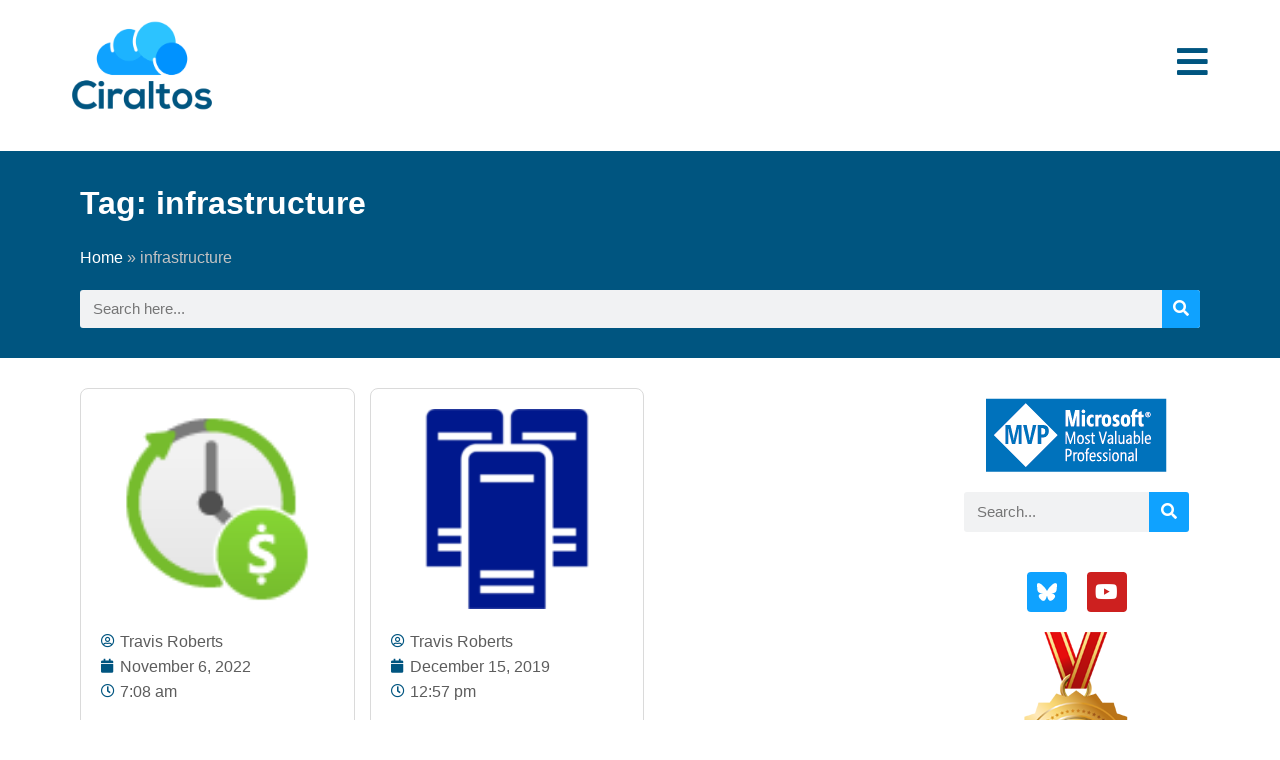

--- FILE ---
content_type: text/css
request_url: https://www.ciraltos.com/wp-content/uploads/elementor/css/post-3228.css?ver=1739671784
body_size: 332
content:
.elementor-3228 .elementor-element.elementor-element-0ad478e:not(.elementor-motion-effects-element-type-background), .elementor-3228 .elementor-element.elementor-element-0ad478e > .elementor-motion-effects-container > .elementor-motion-effects-layer{background-color:var( --e-global-color-astglobalcolor5 );}.elementor-3228 .elementor-element.elementor-element-0ad478e{transition:background 0.3s, border 0.3s, border-radius 0.3s, box-shadow 0.3s;padding:20px 0px 20px 0px;}.elementor-3228 .elementor-element.elementor-element-0ad478e > .elementor-background-overlay{transition:background 0.3s, border-radius 0.3s, opacity 0.3s;}.elementor-3228 .elementor-element.elementor-element-e29f986 > .elementor-container > .elementor-column > .elementor-widget-wrap{align-content:center;align-items:center;}.elementor-widget-theme-site-logo .widget-image-caption{color:var( --e-global-color-text );font-family:var( --e-global-typography-text-font-family ), Sans-serif;font-weight:var( --e-global-typography-text-font-weight );}.elementor-3228 .elementor-element.elementor-element-9a63638 > .elementor-widget-container{margin:0px 0px 0px 0px;padding:0px 0px 0px 0px;}.elementor-3228 .elementor-element.elementor-element-9a63638{text-align:left;}.elementor-widget-icon.elementor-view-stacked .elementor-icon{background-color:var( --e-global-color-primary );}.elementor-widget-icon.elementor-view-framed .elementor-icon, .elementor-widget-icon.elementor-view-default .elementor-icon{color:var( --e-global-color-primary );border-color:var( --e-global-color-primary );}.elementor-widget-icon.elementor-view-framed .elementor-icon, .elementor-widget-icon.elementor-view-default .elementor-icon svg{fill:var( --e-global-color-primary );}.elementor-3228 .elementor-element.elementor-element-07570e0 .elementor-icon-wrapper{text-align:right;}.elementor-3228 .elementor-element.elementor-element-07570e0 .elementor-icon{font-size:35px;}.elementor-3228 .elementor-element.elementor-element-07570e0 .elementor-icon svg{height:35px;}@media(min-width:768px){.elementor-3228 .elementor-element.elementor-element-b2bdb17{width:12.63%;}.elementor-3228 .elementor-element.elementor-element-799c214{width:87.37%;}}@media(max-width:1024px) and (min-width:768px){.elementor-3228 .elementor-element.elementor-element-b2bdb17{width:16%;}.elementor-3228 .elementor-element.elementor-element-799c214{width:84%;}}@media(max-width:1024px){.elementor-3228 .elementor-element.elementor-element-0ad478e{padding:20px 20px 20px 20px;}}@media(max-width:767px){.elementor-3228 .elementor-element.elementor-element-b2bdb17{width:48%;}.elementor-3228 .elementor-element.elementor-element-799c214{width:52%;}.elementor-3228 .elementor-element.elementor-element-07570e0 > .elementor-widget-container{margin:7px 0px 0px 0px;}}

--- FILE ---
content_type: text/css
request_url: https://www.ciraltos.com/wp-content/uploads/elementor/css/post-3266.css?ver=1739671784
body_size: 901
content:
.elementor-3266 .elementor-element.elementor-element-3553573{border-style:solid;border-width:1px 0px 0px 0px;border-color:#D5D5D5;padding:50px 0px 50px 0px;}.elementor-widget-theme-site-logo .widget-image-caption{color:var( --e-global-color-text );font-family:var( --e-global-typography-text-font-family ), Sans-serif;font-weight:var( --e-global-typography-text-font-weight );}.elementor-3266 .elementor-element.elementor-element-ca26b6e{text-align:left;}.elementor-3266 .elementor-element.elementor-element-ca26b6e img{width:50%;}.elementor-widget-heading .elementor-heading-title{font-family:var( --e-global-typography-primary-font-family ), Sans-serif;font-size:var( --e-global-typography-primary-font-size );font-weight:var( --e-global-typography-primary-font-weight );color:var( --e-global-color-primary );}.elementor-3266 .elementor-element.elementor-element-c7ca65a .elementor-heading-title{font-family:"Raleway", Sans-serif;font-size:16px;font-weight:500;text-transform:uppercase;}.elementor-widget-divider{--divider-color:var( --e-global-color-secondary );}.elementor-widget-divider .elementor-divider__text{color:var( --e-global-color-secondary );font-family:var( --e-global-typography-secondary-font-family ), Sans-serif;font-size:var( --e-global-typography-secondary-font-size );font-weight:var( --e-global-typography-secondary-font-weight );}.elementor-widget-divider.elementor-view-stacked .elementor-icon{background-color:var( --e-global-color-secondary );}.elementor-widget-divider.elementor-view-framed .elementor-icon, .elementor-widget-divider.elementor-view-default .elementor-icon{color:var( --e-global-color-secondary );border-color:var( --e-global-color-secondary );}.elementor-widget-divider.elementor-view-framed .elementor-icon, .elementor-widget-divider.elementor-view-default .elementor-icon svg{fill:var( --e-global-color-secondary );}.elementor-3266 .elementor-element.elementor-element-50ea889{--divider-border-style:solid;--divider-color:var( --e-global-color-primary );--divider-border-width:1px;}.elementor-3266 .elementor-element.elementor-element-50ea889 > .elementor-widget-container{margin:-10px 0px 0px 0px;}.elementor-3266 .elementor-element.elementor-element-50ea889 .elementor-divider-separator{width:90%;}.elementor-widget-text-editor{color:var( --e-global-color-text );font-family:var( --e-global-typography-text-font-family ), Sans-serif;font-weight:var( --e-global-typography-text-font-weight );}.elementor-widget-text-editor.elementor-drop-cap-view-stacked .elementor-drop-cap{background-color:var( --e-global-color-primary );}.elementor-widget-text-editor.elementor-drop-cap-view-framed .elementor-drop-cap, .elementor-widget-text-editor.elementor-drop-cap-view-default .elementor-drop-cap{color:var( --e-global-color-primary );border-color:var( --e-global-color-primary );}.elementor-3266 .elementor-element.elementor-element-d589c28{font-family:var( --e-global-typography-secondary-font-family ), Sans-serif;font-size:var( --e-global-typography-secondary-font-size );font-weight:var( --e-global-typography-secondary-font-weight );}.elementor-3266 .elementor-element.elementor-element-9c825b8 .elementor-heading-title{font-family:"Raleway", Sans-serif;font-size:16px;font-weight:500;text-transform:uppercase;}.elementor-3266 .elementor-element.elementor-element-f2fbc6c{--divider-border-style:solid;--divider-color:var( --e-global-color-primary );--divider-border-width:1px;}.elementor-3266 .elementor-element.elementor-element-f2fbc6c > .elementor-widget-container{margin:-10px 0px 0px 0px;}.elementor-3266 .elementor-element.elementor-element-f2fbc6c .elementor-divider-separator{width:90%;}.elementor-widget-icon-list .elementor-icon-list-item:not(:last-child):after{border-color:var( --e-global-color-text );}.elementor-widget-icon-list .elementor-icon-list-icon i{color:var( --e-global-color-primary );}.elementor-widget-icon-list .elementor-icon-list-icon svg{fill:var( --e-global-color-primary );}.elementor-widget-icon-list .elementor-icon-list-item > .elementor-icon-list-text, .elementor-widget-icon-list .elementor-icon-list-item > a{font-family:var( --e-global-typography-text-font-family ), Sans-serif;font-weight:var( --e-global-typography-text-font-weight );}.elementor-widget-icon-list .elementor-icon-list-text{color:var( --e-global-color-secondary );}.elementor-3266 .elementor-element.elementor-element-6f67ad9 .elementor-icon-list-items:not(.elementor-inline-items) .elementor-icon-list-item:not(:last-child){padding-bottom:calc(5px/2);}.elementor-3266 .elementor-element.elementor-element-6f67ad9 .elementor-icon-list-items:not(.elementor-inline-items) .elementor-icon-list-item:not(:first-child){margin-top:calc(5px/2);}.elementor-3266 .elementor-element.elementor-element-6f67ad9 .elementor-icon-list-items.elementor-inline-items .elementor-icon-list-item{margin-right:calc(5px/2);margin-left:calc(5px/2);}.elementor-3266 .elementor-element.elementor-element-6f67ad9 .elementor-icon-list-items.elementor-inline-items{margin-right:calc(-5px/2);margin-left:calc(-5px/2);}body.rtl .elementor-3266 .elementor-element.elementor-element-6f67ad9 .elementor-icon-list-items.elementor-inline-items .elementor-icon-list-item:after{left:calc(-5px/2);}body:not(.rtl) .elementor-3266 .elementor-element.elementor-element-6f67ad9 .elementor-icon-list-items.elementor-inline-items .elementor-icon-list-item:after{right:calc(-5px/2);}.elementor-3266 .elementor-element.elementor-element-6f67ad9 .elementor-icon-list-icon i{color:var( --e-global-color-secondary );transition:color 0.3s;}.elementor-3266 .elementor-element.elementor-element-6f67ad9 .elementor-icon-list-icon svg{fill:var( --e-global-color-secondary );transition:fill 0.3s;}.elementor-3266 .elementor-element.elementor-element-6f67ad9{--e-icon-list-icon-size:14px;--icon-vertical-offset:0px;}.elementor-3266 .elementor-element.elementor-element-6f67ad9 .elementor-icon-list-item > .elementor-icon-list-text, .elementor-3266 .elementor-element.elementor-element-6f67ad9 .elementor-icon-list-item > a{font-family:var( --e-global-typography-secondary-font-family ), Sans-serif;font-size:var( --e-global-typography-secondary-font-size );font-weight:var( --e-global-typography-secondary-font-weight );}.elementor-3266 .elementor-element.elementor-element-6f67ad9 .elementor-icon-list-text{color:var( --e-global-color-primary );transition:color 0.3s;}.elementor-3266 .elementor-element.elementor-element-e91cb80 > .elementor-container > .elementor-column > .elementor-widget-wrap{align-content:center;align-items:center;}.elementor-3266 .elementor-element.elementor-element-e91cb80{border-style:solid;border-width:1px 0px 0px 0px;border-color:#D5D5D5;padding:10px 0px 10px 0px;}.elementor-3266 .elementor-element.elementor-element-9fe27a8{text-align:left;}.elementor-3266 .elementor-element.elementor-element-9fe27a8 .elementor-heading-title{font-family:"Raleway", Sans-serif;font-size:16px;font-weight:400;}.elementor-3266 .elementor-element.elementor-element-928d821 .elementor-icon-list-item:not(:last-child):after{content:"";height:50%;border-color:var( --e-global-color-primary );}.elementor-3266 .elementor-element.elementor-element-928d821 .elementor-icon-list-items:not(.elementor-inline-items) .elementor-icon-list-item:not(:last-child):after{border-top-style:solid;border-top-width:2px;}.elementor-3266 .elementor-element.elementor-element-928d821 .elementor-icon-list-items.elementor-inline-items .elementor-icon-list-item:not(:last-child):after{border-left-style:solid;}.elementor-3266 .elementor-element.elementor-element-928d821 .elementor-inline-items .elementor-icon-list-item:not(:last-child):after{border-left-width:2px;}.elementor-3266 .elementor-element.elementor-element-928d821 .elementor-icon-list-icon i{transition:color 0.3s;}.elementor-3266 .elementor-element.elementor-element-928d821 .elementor-icon-list-icon svg{transition:fill 0.3s;}.elementor-3266 .elementor-element.elementor-element-928d821{--e-icon-list-icon-size:14px;--icon-vertical-offset:0px;}.elementor-3266 .elementor-element.elementor-element-928d821 .elementor-icon-list-item > .elementor-icon-list-text, .elementor-3266 .elementor-element.elementor-element-928d821 .elementor-icon-list-item > a{font-family:var( --e-global-typography-secondary-font-family ), Sans-serif;font-size:var( --e-global-typography-secondary-font-size );font-weight:var( --e-global-typography-secondary-font-weight );}.elementor-3266 .elementor-element.elementor-element-928d821 .elementor-icon-list-item:hover .elementor-icon-list-text{color:var( --e-global-color-primary );}.elementor-3266 .elementor-element.elementor-element-928d821 .elementor-icon-list-text{transition:color 0.3s;}@media(max-width:1024px){.elementor-3266 .elementor-element.elementor-element-3553573{padding:20px 20px 20px 20px;}.elementor-widget-heading .elementor-heading-title{font-size:var( --e-global-typography-primary-font-size );}.elementor-widget-divider .elementor-divider__text{font-size:var( --e-global-typography-secondary-font-size );}.elementor-3266 .elementor-element.elementor-element-d589c28{font-size:var( --e-global-typography-secondary-font-size );}.elementor-3266 .elementor-element.elementor-element-6f67ad9 .elementor-icon-list-item > .elementor-icon-list-text, .elementor-3266 .elementor-element.elementor-element-6f67ad9 .elementor-icon-list-item > a{font-size:var( --e-global-typography-secondary-font-size );}.elementor-3266 .elementor-element.elementor-element-e91cb80{padding:20px 20px 20px 20px;}.elementor-3266 .elementor-element.elementor-element-928d821 .elementor-icon-list-item > .elementor-icon-list-text, .elementor-3266 .elementor-element.elementor-element-928d821 .elementor-icon-list-item > a{font-size:var( --e-global-typography-secondary-font-size );}}@media(max-width:767px){.elementor-widget-heading .elementor-heading-title{font-size:var( --e-global-typography-primary-font-size );}.elementor-widget-divider .elementor-divider__text{font-size:var( --e-global-typography-secondary-font-size );}.elementor-3266 .elementor-element.elementor-element-d589c28{font-size:var( --e-global-typography-secondary-font-size );}.elementor-3266 .elementor-element.elementor-element-6f67ad9 .elementor-icon-list-item > .elementor-icon-list-text, .elementor-3266 .elementor-element.elementor-element-6f67ad9 .elementor-icon-list-item > a{font-size:var( --e-global-typography-secondary-font-size );}.elementor-3266 .elementor-element.elementor-element-9fe27a8{text-align:center;}.elementor-3266 .elementor-element.elementor-element-928d821 .elementor-icon-list-item > .elementor-icon-list-text, .elementor-3266 .elementor-element.elementor-element-928d821 .elementor-icon-list-item > a{font-size:var( --e-global-typography-secondary-font-size );}}

--- FILE ---
content_type: text/css
request_url: https://www.ciraltos.com/wp-content/uploads/elementor/css/post-3537.css?ver=1748090930
body_size: 1151
content:
.elementor-3537 .elementor-element.elementor-element-3f1c190:not(.elementor-motion-effects-element-type-background), .elementor-3537 .elementor-element.elementor-element-3f1c190 > .elementor-motion-effects-container > .elementor-motion-effects-layer{background-color:var( --e-global-color-primary );}.elementor-3537 .elementor-element.elementor-element-3f1c190{transition:background 0.3s, border 0.3s, border-radius 0.3s, box-shadow 0.3s;margin-top:20px;margin-bottom:0px;padding:20px 0px 20px 0px;}.elementor-3537 .elementor-element.elementor-element-3f1c190 > .elementor-background-overlay{transition:background 0.3s, border-radius 0.3s, opacity 0.3s;}.elementor-widget-theme-archive-title .elementor-heading-title{font-family:var( --e-global-typography-primary-font-family ), Sans-serif;font-size:var( --e-global-typography-primary-font-size );font-weight:var( --e-global-typography-primary-font-weight );color:var( --e-global-color-primary );}.elementor-3537 .elementor-element.elementor-element-fc3c100 .elementor-heading-title{font-family:"Lato", Sans-serif;font-size:32px;font-weight:600;color:var( --e-global-color-astglobalcolor5 );}.elementor-widget-breadcrumbs{font-family:var( --e-global-typography-secondary-font-family ), Sans-serif;font-size:var( --e-global-typography-secondary-font-size );font-weight:var( --e-global-typography-secondary-font-weight );}.elementor-3537 .elementor-element.elementor-element-4909e65{color:#C2C2C2;}.elementor-3537 .elementor-element.elementor-element-4909e65 a{color:var( --e-global-color-astglobalcolor5 );}.elementor-3537 .elementor-element.elementor-element-4909e65 a:hover{color:#C2C2C2;}.elementor-widget-search-form input[type="search"].elementor-search-form__input{font-family:var( --e-global-typography-text-font-family ), Sans-serif;font-weight:var( --e-global-typography-text-font-weight );}.elementor-widget-search-form .elementor-search-form__input,
					.elementor-widget-search-form .elementor-search-form__icon,
					.elementor-widget-search-form .elementor-lightbox .dialog-lightbox-close-button,
					.elementor-widget-search-form .elementor-lightbox .dialog-lightbox-close-button:hover,
					.elementor-widget-search-form.elementor-search-form--skin-full_screen input[type="search"].elementor-search-form__input{color:var( --e-global-color-text );fill:var( --e-global-color-text );}.elementor-widget-search-form .elementor-search-form__submit{font-family:var( --e-global-typography-text-font-family ), Sans-serif;font-weight:var( --e-global-typography-text-font-weight );background-color:var( --e-global-color-secondary );}.elementor-3537 .elementor-element.elementor-element-eaa6db2 .elementor-search-form__container{min-height:38px;}.elementor-3537 .elementor-element.elementor-element-eaa6db2 .elementor-search-form__submit{min-width:38px;}body:not(.rtl) .elementor-3537 .elementor-element.elementor-element-eaa6db2 .elementor-search-form__icon{padding-left:calc(38px / 3);}body.rtl .elementor-3537 .elementor-element.elementor-element-eaa6db2 .elementor-search-form__icon{padding-right:calc(38px / 3);}.elementor-3537 .elementor-element.elementor-element-eaa6db2 .elementor-search-form__input, .elementor-3537 .elementor-element.elementor-element-eaa6db2.elementor-search-form--button-type-text .elementor-search-form__submit{padding-left:calc(38px / 3);padding-right:calc(38px / 3);}.elementor-3537 .elementor-element.elementor-element-eaa6db2:not(.elementor-search-form--skin-full_screen) .elementor-search-form__container{border-radius:3px;}.elementor-3537 .elementor-element.elementor-element-eaa6db2.elementor-search-form--skin-full_screen input[type="search"].elementor-search-form__input{border-radius:3px;}.elementor-3537 .elementor-element.elementor-element-22af405{margin-top:20px;margin-bottom:20px;}.elementor-widget-archive-posts .elementor-button{background-color:var( --e-global-color-accent );font-family:var( --e-global-typography-accent-font-family ), Sans-serif;font-weight:var( --e-global-typography-accent-font-weight );}.elementor-widget-archive-posts .elementor-post__title, .elementor-widget-archive-posts .elementor-post__title a{color:var( --e-global-color-secondary );font-family:var( --e-global-typography-primary-font-family ), Sans-serif;font-size:var( --e-global-typography-primary-font-size );font-weight:var( --e-global-typography-primary-font-weight );}.elementor-widget-archive-posts .elementor-post__meta-data{font-family:var( --e-global-typography-secondary-font-family ), Sans-serif;font-size:var( --e-global-typography-secondary-font-size );font-weight:var( --e-global-typography-secondary-font-weight );}.elementor-widget-archive-posts .elementor-post__excerpt p{font-family:var( --e-global-typography-text-font-family ), Sans-serif;font-weight:var( --e-global-typography-text-font-weight );}.elementor-widget-archive-posts .elementor-post__read-more{color:var( --e-global-color-accent );}.elementor-widget-archive-posts a.elementor-post__read-more{font-family:var( --e-global-typography-accent-font-family ), Sans-serif;font-weight:var( --e-global-typography-accent-font-weight );}.elementor-widget-archive-posts .elementor-post__card .elementor-post__badge{background-color:var( --e-global-color-accent );font-family:var( --e-global-typography-accent-font-family ), Sans-serif;font-weight:var( --e-global-typography-accent-font-weight );}.elementor-widget-archive-posts .elementor-pagination{font-family:var( --e-global-typography-secondary-font-family ), Sans-serif;font-size:var( --e-global-typography-secondary-font-size );font-weight:var( --e-global-typography-secondary-font-weight );}.elementor-widget-archive-posts .ecs-load-more-button .elementor-button{font-family:var( --e-global-typography-accent-font-family ), Sans-serif;font-weight:var( --e-global-typography-accent-font-weight );background-color:var( --e-global-color-accent );}.elementor-widget-archive-posts .e-load-more-message{font-family:var( --e-global-typography-secondary-font-family ), Sans-serif;font-size:var( --e-global-typography-secondary-font-size );font-weight:var( --e-global-typography-secondary-font-weight );}.elementor-widget-archive-posts .elementor-posts-nothing-found{color:var( --e-global-color-text );font-family:var( --e-global-typography-text-font-family ), Sans-serif;font-weight:var( --e-global-typography-text-font-weight );}.elementor-3537 .elementor-element.elementor-element-3069365{--grid-row-gap:35px;--grid-column-gap:15px;}.elementor-3537 .elementor-element.elementor-element-3069365 .elementor-pagination{text-align:center;}body:not(.rtl) .elementor-3537 .elementor-element.elementor-element-3069365 .elementor-pagination .page-numbers:not(:first-child){margin-left:calc( 10px/2 );}body:not(.rtl) .elementor-3537 .elementor-element.elementor-element-3069365 .elementor-pagination .page-numbers:not(:last-child){margin-right:calc( 10px/2 );}body.rtl .elementor-3537 .elementor-element.elementor-element-3069365 .elementor-pagination .page-numbers:not(:first-child){margin-right:calc( 10px/2 );}body.rtl .elementor-3537 .elementor-element.elementor-element-3069365 .elementor-pagination .page-numbers:not(:last-child){margin-left:calc( 10px/2 );}.elementor-widget-image .widget-image-caption{color:var( --e-global-color-text );font-family:var( --e-global-typography-text-font-family ), Sans-serif;font-weight:var( --e-global-typography-text-font-weight );}.elementor-3537 .elementor-element.elementor-element-810d3c4{text-align:center;}.elementor-3537 .elementor-element.elementor-element-f78f9a1 .elementor-search-form__container{min-height:40px;}.elementor-3537 .elementor-element.elementor-element-f78f9a1 .elementor-search-form__submit{min-width:40px;}body:not(.rtl) .elementor-3537 .elementor-element.elementor-element-f78f9a1 .elementor-search-form__icon{padding-left:calc(40px / 3);}body.rtl .elementor-3537 .elementor-element.elementor-element-f78f9a1 .elementor-search-form__icon{padding-right:calc(40px / 3);}.elementor-3537 .elementor-element.elementor-element-f78f9a1 .elementor-search-form__input, .elementor-3537 .elementor-element.elementor-element-f78f9a1.elementor-search-form--button-type-text .elementor-search-form__submit{padding-left:calc(40px / 3);padding-right:calc(40px / 3);}.elementor-3537 .elementor-element.elementor-element-f78f9a1:not(.elementor-search-form--skin-full_screen) .elementor-search-form__container{border-radius:3px;}.elementor-3537 .elementor-element.elementor-element-f78f9a1.elementor-search-form--skin-full_screen input[type="search"].elementor-search-form__input{border-radius:3px;}.elementor-3537 .elementor-element.elementor-element-8315439 .elementor-repeater-item-6c09339.elementor-social-icon{background-color:var( --e-global-color-secondary );}.elementor-3537 .elementor-element.elementor-element-8315439{--grid-template-columns:repeat(0, auto);--icon-size:20px;--grid-column-gap:16px;--grid-row-gap:0px;}.elementor-3537 .elementor-element.elementor-element-8315439 .elementor-widget-container{text-align:center;}@media(min-width:768px){.elementor-3537 .elementor-element.elementor-element-feca7b9{width:76.663%;}.elementor-3537 .elementor-element.elementor-element-3079a0c{width:23.293%;}}@media(max-width:1024px){.elementor-widget-theme-archive-title .elementor-heading-title{font-size:var( --e-global-typography-primary-font-size );}.elementor-widget-breadcrumbs{font-size:var( --e-global-typography-secondary-font-size );}.elementor-widget-archive-posts .elementor-post__title, .elementor-widget-archive-posts .elementor-post__title a{font-size:var( --e-global-typography-primary-font-size );}.elementor-widget-archive-posts .elementor-post__meta-data{font-size:var( --e-global-typography-secondary-font-size );}.elementor-widget-archive-posts .elementor-pagination{font-size:var( --e-global-typography-secondary-font-size );}.elementor-widget-archive-posts .e-load-more-message{font-size:var( --e-global-typography-secondary-font-size );}}@media(max-width:767px){.elementor-widget-theme-archive-title .elementor-heading-title{font-size:var( --e-global-typography-primary-font-size );}.elementor-widget-breadcrumbs{font-size:var( --e-global-typography-secondary-font-size );}.elementor-widget-archive-posts .elementor-post__title, .elementor-widget-archive-posts .elementor-post__title a{font-size:var( --e-global-typography-primary-font-size );}.elementor-widget-archive-posts .elementor-post__meta-data{font-size:var( --e-global-typography-secondary-font-size );}.elementor-widget-archive-posts .elementor-pagination{font-size:var( --e-global-typography-secondary-font-size );}.elementor-widget-archive-posts .e-load-more-message{font-size:var( --e-global-typography-secondary-font-size );}}/* Start custom CSS for section, class: .elementor-element-dee5b1b */.elementor-3537 .elementor-element.elementor-element-dee5b1b a{
    color: #333333;
    font-size: 16px
    font-family: lato;
}

.elementor-3537 .elementor-element.elementor-element-dee5b1b{
    font-family: lato;
}/* End custom CSS */

--- FILE ---
content_type: text/css
request_url: https://www.ciraltos.com/wp-content/uploads/elementor/css/post-3224.css?ver=1703234489
body_size: 566
content:
.elementor-3224 .elementor-element.elementor-element-7add585{transition:background 0.3s, border 0.3s, border-radius 0.3s, box-shadow 0.3s;}.elementor-3224 .elementor-element.elementor-element-7add585 > .elementor-background-overlay{transition:background 0.3s, border-radius 0.3s, opacity 0.3s;}.elementor-3224 .elementor-element.elementor-element-6a0671c:not(.elementor-motion-effects-element-type-background) > .elementor-widget-wrap, .elementor-3224 .elementor-element.elementor-element-6a0671c > .elementor-widget-wrap > .elementor-motion-effects-container > .elementor-motion-effects-layer{background-image:url("https://i0.wp.com/www.ciraltos.com/wp-content/uploads/2023/03/close-up-image-programer-working-his-desk-office-Sm.jpg?fit=1200%2C801&ssl=1");background-position:center center;background-repeat:no-repeat;background-size:cover;}.elementor-3224 .elementor-element.elementor-element-6a0671c > .elementor-element-populated{transition:background 0.3s, border 0.3s, border-radius 0.3s, box-shadow 0.3s;margin:10px 10px 10px 10px;--e-column-margin-right:10px;--e-column-margin-left:10px;padding:120px 50px 120px 50px;}.elementor-3224 .elementor-element.elementor-element-6a0671c > .elementor-element-populated > .elementor-background-overlay{transition:background 0.3s, border-radius 0.3s, opacity 0.3s;}.elementor-3224 .elementor-element.elementor-element-7aa4bdf > .elementor-container{max-width:400px;}.elementor-3224 .elementor-element.elementor-element-92b882b:not(.elementor-motion-effects-element-type-background) > .elementor-widget-wrap, .elementor-3224 .elementor-element.elementor-element-92b882b > .elementor-widget-wrap > .elementor-motion-effects-container > .elementor-motion-effects-layer{background-color:#FFFFFFEB;}.elementor-3224 .elementor-element.elementor-element-92b882b > .elementor-element-populated{transition:background 0.3s, border 0.3s, border-radius 0.3s, box-shadow 0.3s;padding:30px 30px 30px 30px;}.elementor-3224 .elementor-element.elementor-element-92b882b > .elementor-element-populated > .elementor-background-overlay{transition:background 0.3s, border-radius 0.3s, opacity 0.3s;}.elementor-widget-theme-post-title .elementor-heading-title{font-family:var( --e-global-typography-primary-font-family ), Sans-serif;font-size:var( --e-global-typography-primary-font-size );font-weight:var( --e-global-typography-primary-font-weight );color:var( --e-global-color-primary );}.elementor-3224 .elementor-element.elementor-element-bb4d0a4{text-align:center;}.elementor-3224 .elementor-element.elementor-element-bb4d0a4 .elementor-heading-title{font-family:var( --e-global-typography-primary-font-family ), Sans-serif;font-size:var( --e-global-typography-primary-font-size );font-weight:var( --e-global-typography-primary-font-weight );}.elementor-widget-post-info .elementor-icon-list-item:not(:last-child):after{border-color:var( --e-global-color-text );}.elementor-widget-post-info .elementor-icon-list-icon i{color:var( --e-global-color-primary );}.elementor-widget-post-info .elementor-icon-list-icon svg{fill:var( --e-global-color-primary );}.elementor-widget-post-info .elementor-icon-list-text, .elementor-widget-post-info .elementor-icon-list-text a{color:var( --e-global-color-secondary );}.elementor-widget-post-info .elementor-icon-list-item{font-family:var( --e-global-typography-text-font-family ), Sans-serif;font-weight:var( --e-global-typography-text-font-weight );}.elementor-3224 .elementor-element.elementor-element-911fd8c .elementor-icon-list-icon{width:14px;}.elementor-3224 .elementor-element.elementor-element-911fd8c .elementor-icon-list-icon i{font-size:14px;}.elementor-3224 .elementor-element.elementor-element-911fd8c .elementor-icon-list-icon svg{--e-icon-list-icon-size:14px;}.elementor-3224 .elementor-element.elementor-element-911fd8c .elementor-icon-list-item{font-family:var( --e-global-typography-secondary-font-family ), Sans-serif;font-size:var( --e-global-typography-secondary-font-size );font-weight:var( --e-global-typography-secondary-font-weight );}@media(min-width:1025px){.elementor-3224 .elementor-element.elementor-element-6a0671c:not(.elementor-motion-effects-element-type-background) > .elementor-widget-wrap, .elementor-3224 .elementor-element.elementor-element-6a0671c > .elementor-widget-wrap > .elementor-motion-effects-container > .elementor-motion-effects-layer{background-attachment:scroll;}}@media(max-width:1024px){.elementor-3224 .elementor-element.elementor-element-6a0671c > .elementor-element-populated{padding:60px 0px 60px 0px;}.elementor-widget-theme-post-title .elementor-heading-title{font-size:var( --e-global-typography-primary-font-size );}.elementor-3224 .elementor-element.elementor-element-bb4d0a4 .elementor-heading-title{font-size:var( --e-global-typography-primary-font-size );}.elementor-3224 .elementor-element.elementor-element-911fd8c .elementor-icon-list-item{font-size:var( --e-global-typography-secondary-font-size );}}@media(max-width:767px){.elementor-3224 .elementor-element.elementor-element-92b882b > .elementor-element-populated{margin:10px 10px 10px 10px;--e-column-margin-right:10px;--e-column-margin-left:10px;padding:15px 15px 15px 15px;}.elementor-widget-theme-post-title .elementor-heading-title{font-size:var( --e-global-typography-primary-font-size );}.elementor-3224 .elementor-element.elementor-element-bb4d0a4 .elementor-heading-title{font-size:var( --e-global-typography-primary-font-size );}.elementor-3224 .elementor-element.elementor-element-911fd8c .elementor-icon-list-item{font-size:var( --e-global-typography-secondary-font-size );}}

--- FILE ---
content_type: text/css
request_url: https://www.ciraltos.com/wp-content/uploads/elementor/css/post-3475.css?ver=1679697249
body_size: 668
content:
.elementor-widget-image .widget-image-caption{color:var( --e-global-color-text );font-family:var( --e-global-typography-text-font-family ), Sans-serif;font-weight:var( --e-global-typography-text-font-weight );}.elementor-widget-theme-post-title .elementor-heading-title{font-family:var( --e-global-typography-primary-font-family ), Sans-serif;font-size:var( --e-global-typography-primary-font-size );font-weight:var( --e-global-typography-primary-font-weight );color:var( --e-global-color-primary );}.elementor-3475 .elementor-element.elementor-element-2d74623 > .elementor-widget-container{margin:40px 0px 0px 0px;}.elementor-3475 .elementor-element.elementor-element-2d74623{text-align:center;}.elementor-3475 .elementor-element.elementor-element-2d74623 .elementor-heading-title{font-family:"Lato", Sans-serif;font-size:25px;font-weight:600;}.elementor-widget-post-info .elementor-icon-list-item:not(:last-child):after{border-color:var( --e-global-color-text );}.elementor-widget-post-info .elementor-icon-list-icon i{color:var( --e-global-color-primary );}.elementor-widget-post-info .elementor-icon-list-icon svg{fill:var( --e-global-color-primary );}.elementor-widget-post-info .elementor-icon-list-text, .elementor-widget-post-info .elementor-icon-list-text a{color:var( --e-global-color-secondary );}.elementor-widget-post-info .elementor-icon-list-item{font-family:var( --e-global-typography-text-font-family ), Sans-serif;font-weight:var( --e-global-typography-text-font-weight );}.elementor-3475 .elementor-element.elementor-element-8631dee .elementor-icon-list-icon{width:6px;}.elementor-3475 .elementor-element.elementor-element-8631dee .elementor-icon-list-icon i{font-size:6px;}.elementor-3475 .elementor-element.elementor-element-8631dee .elementor-icon-list-icon svg{--e-icon-list-icon-size:6px;}.elementor-3475 .elementor-element.elementor-element-8631dee .elementor-icon-list-text, .elementor-3475 .elementor-element.elementor-element-8631dee .elementor-icon-list-text a{color:var( --e-global-color-text );}.elementor-3475 .elementor-element.elementor-element-8631dee .elementor-icon-list-item{font-family:var( --e-global-typography-secondary-font-family ), Sans-serif;font-size:var( --e-global-typography-secondary-font-size );font-weight:var( --e-global-typography-secondary-font-weight );}.elementor-widget-divider{--divider-color:var( --e-global-color-secondary );}.elementor-widget-divider .elementor-divider__text{color:var( --e-global-color-secondary );font-family:var( --e-global-typography-secondary-font-family ), Sans-serif;font-size:var( --e-global-typography-secondary-font-size );font-weight:var( --e-global-typography-secondary-font-weight );}.elementor-widget-divider.elementor-view-stacked .elementor-icon{background-color:var( --e-global-color-secondary );}.elementor-widget-divider.elementor-view-framed .elementor-icon, .elementor-widget-divider.elementor-view-default .elementor-icon{color:var( --e-global-color-secondary );border-color:var( --e-global-color-secondary );}.elementor-widget-divider.elementor-view-framed .elementor-icon, .elementor-widget-divider.elementor-view-default .elementor-icon svg{fill:var( --e-global-color-secondary );}.elementor-3475 .elementor-element.elementor-element-36bc6b9{--divider-border-style:solid;--divider-color:#DADADA;--divider-border-width:1px;}.elementor-3475 .elementor-element.elementor-element-36bc6b9 .elementor-divider-separator{width:100%;margin:0 auto;margin-center:0;}.elementor-3475 .elementor-element.elementor-element-36bc6b9 .elementor-divider{text-align:center;padding-block-start:0px;padding-block-end:0px;}.elementor-widget-text-editor{color:var( --e-global-color-text );font-family:var( --e-global-typography-text-font-family ), Sans-serif;font-weight:var( --e-global-typography-text-font-weight );}.elementor-widget-text-editor.elementor-drop-cap-view-stacked .elementor-drop-cap{background-color:var( --e-global-color-primary );}.elementor-widget-text-editor.elementor-drop-cap-view-framed .elementor-drop-cap, .elementor-widget-text-editor.elementor-drop-cap-view-default .elementor-drop-cap{color:var( --e-global-color-primary );border-color:var( --e-global-color-primary );}.elementor-3475 .elementor-element.elementor-element-957a4d0{text-align:center;font-family:"Raleway", Sans-serif;font-weight:400;}.elementor-widget-button .elementor-button{background-color:var( --e-global-color-accent );font-family:var( --e-global-typography-accent-font-family ), Sans-serif;font-weight:var( --e-global-typography-accent-font-weight );}.elementor-3475 .elementor-element.elementor-element-acda9a1 .elementor-button{background-color:var( --e-global-color-primary );font-family:var( --e-global-typography-secondary-font-family ), Sans-serif;font-size:var( --e-global-typography-secondary-font-size );font-weight:var( --e-global-typography-secondary-font-weight );fill:var( --e-global-color-astglobalcolor5 );color:var( --e-global-color-astglobalcolor5 );border-radius:30px 30px 30px 30px;}@media(max-width:1024px){.elementor-widget-theme-post-title .elementor-heading-title{font-size:var( --e-global-typography-primary-font-size );}.elementor-3475 .elementor-element.elementor-element-2d74623 .elementor-heading-title{font-size:18px;}.elementor-3475 .elementor-element.elementor-element-8631dee .elementor-icon-list-item{font-size:var( --e-global-typography-secondary-font-size );}.elementor-widget-divider .elementor-divider__text{font-size:var( --e-global-typography-secondary-font-size );}.elementor-3475 .elementor-element.elementor-element-957a4d0{font-size:13px;}.elementor-3475 .elementor-element.elementor-element-acda9a1 .elementor-button{font-size:var( --e-global-typography-secondary-font-size );}}@media(max-width:767px){.elementor-widget-theme-post-title .elementor-heading-title{font-size:var( --e-global-typography-primary-font-size );}.elementor-3475 .elementor-element.elementor-element-2d74623 > .elementor-widget-container{margin:0px 0px 0px 0px;}.elementor-3475 .elementor-element.elementor-element-8631dee .elementor-icon-list-item{font-size:var( --e-global-typography-secondary-font-size );}.elementor-widget-divider .elementor-divider__text{font-size:var( --e-global-typography-secondary-font-size );}.elementor-3475 .elementor-element.elementor-element-acda9a1 .elementor-button{font-size:var( --e-global-typography-secondary-font-size );}}/* Start custom CSS for section, class: .elementor-element-2dceaf4 */.elementor-3475 .elementor-element.elementor-element-2dceaf4 a{
    text-decoration: none;
}/* End custom CSS */

--- FILE ---
content_type: text/css
request_url: https://www.ciraltos.com/wp-content/uploads/elementor/css/post-3513.css?ver=1680579351
body_size: 612
content:
.elementor-3513 .elementor-element.elementor-element-b1cf13a > .elementor-element-populated{border-style:solid;border-width:1px 1px 1px 1px;border-color:#DADADA;transition:background 0.3s, border 0.3s, border-radius 0.3s, box-shadow 0.3s;padding:20px 20px 20px 20px;}.elementor-3513 .elementor-element.elementor-element-b1cf13a > .elementor-element-populated, .elementor-3513 .elementor-element.elementor-element-b1cf13a > .elementor-element-populated > .elementor-background-overlay, .elementor-3513 .elementor-element.elementor-element-b1cf13a > .elementor-background-slideshow{border-radius:8px 8px 8px 8px;}.elementor-3513 .elementor-element.elementor-element-b1cf13a > .elementor-element-populated > .elementor-background-overlay{transition:background 0.3s, border-radius 0.3s, opacity 0.3s;}.elementor-widget-image .widget-image-caption{color:var( --e-global-color-text );font-family:var( --e-global-typography-text-font-family ), Sans-serif;font-weight:var( --e-global-typography-text-font-weight );}.elementor-widget-post-info .elementor-icon-list-item:not(:last-child):after{border-color:var( --e-global-color-text );}.elementor-widget-post-info .elementor-icon-list-icon i{color:var( --e-global-color-primary );}.elementor-widget-post-info .elementor-icon-list-icon svg{fill:var( --e-global-color-primary );}.elementor-widget-post-info .elementor-icon-list-text, .elementor-widget-post-info .elementor-icon-list-text a{color:var( --e-global-color-secondary );}.elementor-widget-post-info .elementor-icon-list-item{font-family:var( --e-global-typography-text-font-family ), Sans-serif;font-weight:var( --e-global-typography-text-font-weight );}.elementor-3513 .elementor-element.elementor-element-abd3941 .elementor-icon-list-icon{width:14px;}.elementor-3513 .elementor-element.elementor-element-abd3941 .elementor-icon-list-icon i{font-size:14px;}.elementor-3513 .elementor-element.elementor-element-abd3941 .elementor-icon-list-icon svg{--e-icon-list-icon-size:14px;}.elementor-3513 .elementor-element.elementor-element-abd3941 .elementor-icon-list-text, .elementor-3513 .elementor-element.elementor-element-abd3941 .elementor-icon-list-text a{color:#5D5D5D;}.elementor-3513 .elementor-element.elementor-element-abd3941 .elementor-icon-list-item{font-family:var( --e-global-typography-secondary-font-family ), Sans-serif;font-size:var( --e-global-typography-secondary-font-size );font-weight:var( --e-global-typography-secondary-font-weight );}.elementor-widget-theme-post-title .elementor-heading-title{font-family:var( --e-global-typography-primary-font-family ), Sans-serif;font-size:var( --e-global-typography-primary-font-size );font-weight:var( --e-global-typography-primary-font-weight );color:var( --e-global-color-primary );}.elementor-3513 .elementor-element.elementor-element-a435ba5 > .elementor-widget-container{margin:0px 0px 0px 0px;}.elementor-3513 .elementor-element.elementor-element-a435ba5 .elementor-heading-title{font-family:"Lato", Sans-serif;font-size:24px;font-weight:600;}.elementor-widget-text-editor{color:var( --e-global-color-text );font-family:var( --e-global-typography-text-font-family ), Sans-serif;font-weight:var( --e-global-typography-text-font-weight );}.elementor-widget-text-editor.elementor-drop-cap-view-stacked .elementor-drop-cap{background-color:var( --e-global-color-primary );}.elementor-widget-text-editor.elementor-drop-cap-view-framed .elementor-drop-cap, .elementor-widget-text-editor.elementor-drop-cap-view-default .elementor-drop-cap{color:var( --e-global-color-primary );border-color:var( --e-global-color-primary );}.elementor-3513 .elementor-element.elementor-element-c6be017{color:#424242;font-family:var( --e-global-typography-secondary-font-family ), Sans-serif;font-size:var( --e-global-typography-secondary-font-size );font-weight:var( --e-global-typography-secondary-font-weight );}.elementor-widget-button .elementor-button{background-color:var( --e-global-color-accent );font-family:var( --e-global-typography-accent-font-family ), Sans-serif;font-weight:var( --e-global-typography-accent-font-weight );}.elementor-3513 .elementor-element.elementor-element-6e7715a .elementor-button{background-color:var( --e-global-color-primary );font-family:var( --e-global-typography-secondary-font-family ), Sans-serif;font-size:var( --e-global-typography-secondary-font-size );font-weight:var( --e-global-typography-secondary-font-weight );fill:var( --e-global-color-astglobalcolor5 );color:var( --e-global-color-astglobalcolor5 );border-radius:30px 30px 30px 30px;}.elementor-3513 .elementor-element.elementor-element-6e7715a .elementor-button:hover, .elementor-3513 .elementor-element.elementor-element-6e7715a .elementor-button:focus{color:var( --e-global-color-astglobalcolor5 );}.elementor-3513 .elementor-element.elementor-element-6e7715a .elementor-button:hover svg, .elementor-3513 .elementor-element.elementor-element-6e7715a .elementor-button:focus svg{fill:var( --e-global-color-astglobalcolor5 );}@media(max-width:1024px){.elementor-3513 .elementor-element.elementor-element-abd3941 .elementor-icon-list-item{font-size:var( --e-global-typography-secondary-font-size );}.elementor-widget-theme-post-title .elementor-heading-title{font-size:var( --e-global-typography-primary-font-size );}.elementor-3513 .elementor-element.elementor-element-c6be017{font-size:var( --e-global-typography-secondary-font-size );}.elementor-3513 .elementor-element.elementor-element-6e7715a .elementor-button{font-size:var( --e-global-typography-secondary-font-size );}}@media(max-width:767px){.elementor-3513 .elementor-element.elementor-element-abd3941 .elementor-icon-list-item{font-size:var( --e-global-typography-secondary-font-size );}.elementor-widget-theme-post-title .elementor-heading-title{font-size:var( --e-global-typography-primary-font-size );}.elementor-3513 .elementor-element.elementor-element-c6be017{font-size:var( --e-global-typography-secondary-font-size );}.elementor-3513 .elementor-element.elementor-element-6e7715a .elementor-button{font-size:var( --e-global-typography-secondary-font-size );}}/* Start custom CSS for image, class: .elementor-element-60e4462 */.elementor-3513 .elementor-element.elementor-element-60e4462 img{
    width: 200px;
    height: 200px;
}/* End custom CSS */

--- FILE ---
content_type: text/css
request_url: https://www.ciraltos.com/wp-content/uploads/elementor/css/post-3249.css?ver=1739671784
body_size: 592
content:
.elementor-3249 .elementor-element.elementor-element-399c403 > .elementor-container{max-width:250px;}.elementor-widget-nav-menu .elementor-nav-menu .elementor-item{font-family:var( --e-global-typography-primary-font-family ), Sans-serif;font-size:var( --e-global-typography-primary-font-size );font-weight:var( --e-global-typography-primary-font-weight );}.elementor-widget-nav-menu .elementor-nav-menu--main .elementor-item{color:var( --e-global-color-text );fill:var( --e-global-color-text );}.elementor-widget-nav-menu .elementor-nav-menu--main .elementor-item:hover,
					.elementor-widget-nav-menu .elementor-nav-menu--main .elementor-item.elementor-item-active,
					.elementor-widget-nav-menu .elementor-nav-menu--main .elementor-item.highlighted,
					.elementor-widget-nav-menu .elementor-nav-menu--main .elementor-item:focus{color:var( --e-global-color-accent );fill:var( --e-global-color-accent );}.elementor-widget-nav-menu .elementor-nav-menu--main:not(.e--pointer-framed) .elementor-item:before,
					.elementor-widget-nav-menu .elementor-nav-menu--main:not(.e--pointer-framed) .elementor-item:after{background-color:var( --e-global-color-accent );}.elementor-widget-nav-menu .e--pointer-framed .elementor-item:before,
					.elementor-widget-nav-menu .e--pointer-framed .elementor-item:after{border-color:var( --e-global-color-accent );}.elementor-widget-nav-menu{--e-nav-menu-divider-color:var( --e-global-color-text );}.elementor-widget-nav-menu .elementor-nav-menu--dropdown .elementor-item, .elementor-widget-nav-menu .elementor-nav-menu--dropdown  .elementor-sub-item{font-family:var( --e-global-typography-accent-font-family ), Sans-serif;font-weight:var( --e-global-typography-accent-font-weight );}.elementor-3249 .elementor-element.elementor-element-888790c .elementor-nav-menu .elementor-item{font-family:"Lato", Sans-serif;font-size:21px;font-weight:600;}.elementor-3249 .elementor-element.elementor-element-888790c .elementor-nav-menu--main .elementor-item{color:var( --e-global-color-astglobalcolor5 );fill:var( --e-global-color-astglobalcolor5 );padding-left:0px;padding-right:0px;padding-top:25px;padding-bottom:25px;}.elementor-3249 .elementor-element.elementor-element-888790c .elementor-nav-menu--main .elementor-item:hover,
					.elementor-3249 .elementor-element.elementor-element-888790c .elementor-nav-menu--main .elementor-item.elementor-item-active,
					.elementor-3249 .elementor-element.elementor-element-888790c .elementor-nav-menu--main .elementor-item.highlighted,
					.elementor-3249 .elementor-element.elementor-element-888790c .elementor-nav-menu--main .elementor-item:focus{color:var( --e-global-color-secondary );fill:var( --e-global-color-secondary );}.elementor-3249 .elementor-element.elementor-element-888790c .elementor-nav-menu--dropdown a, .elementor-3249 .elementor-element.elementor-element-888790c .elementor-menu-toggle{color:var( --e-global-color-primary );}.elementor-3249 .elementor-element.elementor-element-888790c .elementor-nav-menu--dropdown a:hover,
					.elementor-3249 .elementor-element.elementor-element-888790c .elementor-nav-menu--dropdown a.elementor-item-active,
					.elementor-3249 .elementor-element.elementor-element-888790c .elementor-nav-menu--dropdown a.highlighted,
					.elementor-3249 .elementor-element.elementor-element-888790c .elementor-menu-toggle:hover{color:var( --e-global-color-astglobalcolor5 );}.elementor-3249 .elementor-element.elementor-element-888790c .elementor-nav-menu--dropdown a:hover,
					.elementor-3249 .elementor-element.elementor-element-888790c .elementor-nav-menu--dropdown a.elementor-item-active,
					.elementor-3249 .elementor-element.elementor-element-888790c .elementor-nav-menu--dropdown a.highlighted{background-color:var( --e-global-color-secondary );}.elementor-3249 .elementor-element.elementor-element-888790c .elementor-nav-menu--dropdown .elementor-item, .elementor-3249 .elementor-element.elementor-element-888790c .elementor-nav-menu--dropdown  .elementor-sub-item{font-family:"Lato", Sans-serif;font-size:20px;font-weight:600;}#elementor-popup-modal-3249 .dialog-widget-content{animation-duration:1.2s;background-color:#000000;background-image:url("https://i0.wp.com/www.ciraltos.com/wp-content/uploads/2023/03/Untitled-design-17.png?fit=1500%2C1000&ssl=1");background-position:center center;background-repeat:no-repeat;background-size:cover;}#elementor-popup-modal-3249{background-color:#E4D7D7E8;justify-content:center;align-items:center;pointer-events:all;}#elementor-popup-modal-3249 .dialog-message{width:100vw;height:100vh;align-items:center;}#elementor-popup-modal-3249 .dialog-close-button{display:flex;font-size:32px;}#elementor-popup-modal-3249 .dialog-close-button i{color:var( --e-global-color-astglobalcolor5 );}#elementor-popup-modal-3249 .dialog-close-button svg{fill:var( --e-global-color-astglobalcolor5 );}@media(max-width:1024px){.elementor-widget-nav-menu .elementor-nav-menu .elementor-item{font-size:var( --e-global-typography-primary-font-size );}}@media(max-width:767px){.elementor-3249 .elementor-element.elementor-element-399c403 > .elementor-container{max-width:100px;}.elementor-widget-nav-menu .elementor-nav-menu .elementor-item{font-size:var( --e-global-typography-primary-font-size );}.elementor-3249 .elementor-element.elementor-element-888790c .elementor-nav-menu--main .elementor-item{padding-top:20px;padding-bottom:20px;}}